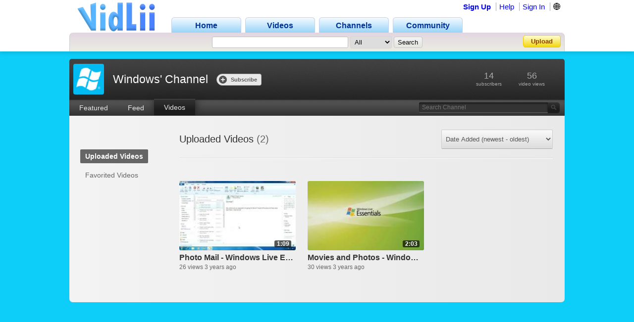

--- FILE ---
content_type: text/css
request_url: https://www.vidlii.com/css/cosmicpanda.css?7
body_size: 7940
content:
#pr_hd,
body {
    background: #fff
}

.cosmic_stats>div,
.pr_hd_bar form,
.v_resp {
    text-align: center
}

body {
    overflow-y: scroll;
    margin: 0;
    font-family: Arial, Helvetica, sans-serif;
    font-size: 16px;
    min-width: 1000px
}

select {
    border: 1px solid #d5d5d5;
    padding: 3px 4px;
    border-radius: 3px
}

.cl {
    clear: both
}

a {
    text-decoration: none;
    color: #00f
}

a:hover {
    text-decoration: underline
}

#inbox_hd {
    position: relative;
    padding-left: 27px !important
}

#inbox_hd span {
    position: relative;
    bottom: 1px
}

#inbox_hd img {
    width: 24px;
    left: 6px;
    bottom: 3px;
    position: absolute
}

a img {
    border: 0
}

#hd_vidlii {
    width: 157px;
    height: 60px;
    position: absolute;
    top: 4px;
    left: 16px
}

#sm_nav>a {
    border-left: 1px solid #aaa;
    padding: 0 0 0 6px;
    margin: 0 0 0 6px
}

#sm_nav>a:first-of-type {
    font-weight: 700;
    padding: 0;
    margin: 0;
    border: 0;
    display: inline-block;
    height: 19px
}

.wrapper {
    width: 1000px;
    margin: 0 auto;
    overflow: hidden
}

.n_head {
    -webkit-box-shadow: 0 2px 9px 0 rgba(0, 0, 0, .15);
    -moz-box-shadow: 0 2px 9px 0 rgba(0, 0, 0, .15);
    box-shadow: 0 2px 9px 0 rgba(0, 0, 0, .15);
    z-index: 10;
    position: relative
}

.bottom_wrapper {
    font-size: 14px
}

.pr_hd1 {
    border-bottom-left-radius: 8px;
    border-bottom-right-radius: 8px
}

.n_head {
    margin: 0 0 10px
}

.n_head .pr_hd_bar {
    border-radius: 8px !important
}

.pr_hd_wrapper {
    width: 1000px;
    margin: 0 auto;
    position: relative;
    padding: 34px 0 0
}

#pr_hd ul,
.n_head ul {
    padding: 0;
    margin: 0 auto;
    width: auto;
    display: table;
    position: relative;
    top: 1px
}

#pr_hd li,
.n_head li {
    color: #039;
    display: inline-block;
    text-align: center;
    font-weight: 700;
    border-top-left-radius: 6px;
    border-top-right-radius: 6px;
    padding: 6.5px 0;
    width: 139px;
    border: 1px solid #c2cfec;
    border-bottom: 0;
    background: #f4fbff;
    background: -moz-linear-gradient(top, #f4fbff 0, #96d3f7 100%);
    background: -webkit-gradient(linear, left top, left bottom, color-stop(0, #f4fbff), color-stop(100%, #96d3f7));
    background: -webkit-linear-gradient(top, #f4fbff 0, #96d3f7 100%);
    background: -o-linear-gradient(top, #f4fbff 0, #96d3f7 100%);
    background: -ms-linear-gradient(top, #f4fbff 0, #96d3f7 100%);
    background: linear-gradient(to bottom, #f4fbff 0, #96d3f7 100%);
    filter: progid:DXImageTransform.Microsoft.gradient(startColorstr='#f4fbff', endColorstr='#9edbff', GradientType=0)
}

#pr_hd li:hover,
.n_head li:hover {
    color: #003bb1;
    border: 1px solid #ced8ec;
    border-bottom: 0;
    background: -moz-linear-gradient(top, #f4fbff 0, #cedeff 100%);
    background: -webkit-gradient(linear, left top, left bottom, color-stop(0, #f4fbff), color-stop(100%, #cedeff));
    background: -webkit-linear-gradient(top, #f4fbff 0, #cedeff 100%);
    background: -o-linear-gradient(top, #f4fbff 0, #cedeff 100%);
    background: -ms-linear-gradient(top, #f4fbff 0, #cedeff 100%);
    background: linear-gradient(to bottom, #f4fbff 0, #cedeff 100%);
    filter: progid:DXImageTransform.Microsoft.gradient(startColorstr='#f4fbff', endColorstr='#cedeff', GradientType=0)
}

#pr_hd li:active,
.n_head li:active {
    color: #333;
    background: #f6f6f6;
    background: -moz-linear-gradient(top, #f6f6f6 0, #d8d8d8 100%);
    background: -webkit-gradient(linear, left top, left bottom, color-stop(0, #f6f6f6), color-stop(100%, #d8d8d8));
    background: -webkit-linear-gradient(top, #f6f6f6 0, #d8d8d8 100%);
    background: -o-linear-gradient(top, #f6f6f6 0, #d8d8d8 100%);
    background: -ms-linear-gradient(top, #f6f6f6 0, #d8d8d8 100%);
    background: linear-gradient(to bottom, #f6f6f6 0, #d8d8d8 100%);
    filter: progid:DXImageTransform.Microsoft.gradient(startColorstr='#f6f6f6', endColorstr='#d8d8d8', GradientType=0)
}

#pr_hd ul a,
.n_head ul a {
    margin: 0 8px 0 0;
    -webkit-user-drag: none;
    user-select: none;
    -webkit-user-select: none;
    -moz-user-select: none;
    -ms-user-select: none;
    user-drag: none
}

#hd_name img,
.cosmic_nav>a,
.cosmic_sub,
.yel_btn {
    -webkit-user-drag: none
}

#pr_hd ul a:last-of-type,
.n_head ul a:last-of-type {
    margin: 0
}

.vc_nav_r ul {
    margin: 0;
    padding: 0
}

.vc_nav_r li {
    border-right: 1px solid #DCDCDC;
    padding-right: 9px;
    margin-right: 5px;
    display: inline-block
}

#name_nav a,
.v_resp a:last-of-type {
    display: block
}

.vc_nav_r {
    float: right
}

.vc_nav_r li:last-of-type {
    border-right: 0;
    margin-right: 0;
    padding-right: 0
}

.pr_hd1 .pr_hd_bar {
    border-bottom-left-radius: 8px;
    border-bottom-right-radius: 8px
}

.search_bar {
    border: 1px solid #d5d5d5;
    padding: 3px 4px;
    width: 275px;
    border-radius: 3px;
    outline: 0
}

.search_bar:focus,
.search_bar:hover {
    border: 1px solid #bebebe
}

.v_resp {
    float: left;
    width: 155px
}

.search_button {
    padding: 3px 7.5px;
    border-radius: 4px;
    cursor: pointer;
    border: 1px solid #c7c7c7;
    outline: 0;
    background: #f4f4f4;
    background: -moz-linear-gradient(top, #f4f4f4 0, #e4e5de 100%);
    background: -webkit-linear-gradient(top, #f4f4f4 0, #e4e5de 100%);
    background: linear-gradient(to bottom, #f4f4f4 0, #e4e5de 100%);
    filter: progid:DXImageTransform.Microsoft.gradient(startColorstr='#f4f4f4', endColorstr='#e4e5de', GradientType=0)
}

.search_button:hover {
    border: 1px solid #b9b9b9;
    background: #f4f4f4;
    background: -moz-linear-gradient(top, #fafafa 0, #edeee7 100%);
    background: -webkit-linear-gradient(top, #fafafa 0, #edeee7 100%);
    background: linear-gradient(to bottom, #fafafa 0, #edeee7 100%);
    filter: progid:DXImageTransform.Microsoft.gradient(startColorstr='#fafafa', endColorstr='#edeee7', GradientType=0)
}

.search_button:active {
    border: 1px solid #a6a6a6;
    background: #f4f4f4;
    background: -moz-linear-gradient(top, #e4e5de 0, #f4f4f4 100%);
    background: -webkit-linear-gradient(top, #e4e5de 0, #f4f4f4 100%);
    background: linear-gradient(to bottom, #e4e5de 0, #f4f4f4 100%);
    filter: progid:DXImageTransform.Microsoft.gradient(startColorstr='#e4e5de', endColorstr='#f4f4f4', GradientType=0)
}

.search_button:disabled {
    cursor: not-allowed
}

.search_button:disabled:hover {
    background: #ddded7;
    background: -moz-linear-gradient(top, #f0f0f0 0, #ddded7 100%);
    background: -webkit-linear-gradient(top, #f0f0f0 0, #ddded7 100%);
    background: linear-gradient(to bottom, #f0f0f0 0, #ddded7 100%);
    filter: progid:DXImageTransform.Microsoft.gradient(startColorstr='#f0f0f0', endColorstr='#ddded7', GradientType=0)
}

.pr_hd_bar>.yel_btn {
    position: absolute;
    right: 7px;
    top: 5px
}

.yel_btn {
    background: #fffbc7;
    background: -moz-linear-gradient(top, #fffbc7 7%, #f2d70c 100%);
    background: -webkit-gradient(linear, left top, left bottom, color-stop(7%, #fffbc7), color-stop(100%, #f2d70c));
    background: -webkit-linear-gradient(top, #fffbc7 7%, #f2d70c 100%);
    background: -o-linear-gradient(top, #fffbc7 7%, #f2d70c 100%);
    background: -ms-linear-gradient(top, #fffbc7 7%, #f2d70c 100%);
    background: linear-gradient(to bottom, #fffbc7 7%, #f2d70c 100%);
    filter: progid:DXImageTransform.Microsoft.gradient(startColorstr='#fffbc7', endColorstr='#f2d70c', GradientType=0);
    user-select: none;
    color: #8a4100 !important;
    font-weight: 700;
    font-size: 13px;
    padding: 4px 15px;
    border: 1px solid #f4c800;
    border-radius: 5px
}

#hd_name,
.cosmic_nav>a {
    -webkit-user-select: none;
    -moz-user-select: none;
    text-decoration: none
}

.yel_btn:hover {
    background: #fff9d1;
    background: -moz-linear-gradient(top, #fff9d1 8%, #eaf25c 100%);
    background: -webkit-gradient(linear, left top, left bottom, color-stop(8%, #fff9d1), color-stop(100%, #eaf25c));
    background: -webkit-linear-gradient(top, #fff9d1 8%, #eaf25c 100%);
    background: -o-linear-gradient(top, #fff9d1 8%, #eaf25c 100%);
    background: -ms-linear-gradient(top, #fff9d1 8%, #eaf25c 100%);
    background: linear-gradient(to bottom, #fff9d1 8%, #eaf25c 100%);
    filter: progid:DXImageTransform.Microsoft.gradient(startColorstr='#fff9d1', endColorstr='#eaf25c', GradientType=0)
}

.yel_btn:active {
    border-color: #d4a900;
    background: -moz-linear-gradient(top, #eaf25c 8%, #fff9d1 100%);
    background: -webkit-gradient(linear, left top, left bottom, color-stop(8%, #eaf25c), color-stop(100%, #fff9d1));
    background: -webkit-linear-gradient(top, #eaf25c 8%, #fff9d1 100%);
    background: -o-linear-gradient(top, #eaf25c 8%, #fff9d1 100%);
    background: -ms-linear-gradient(top, #eaf25c 8%, #fff9d1 100%);
    background: linear-gradient(to bottom, #eaf25c 8%, #fff9d1 100%);
    filter: progid:DXImageTransform.Microsoft.gradient(startColorstr='#eaf25c', endColorstr='#fff9d1', GradientType=0)
}

#pr_sel li {
    color: #333 !important;
    background: #f6f6f6 !important;
    background: -moz-linear-gradient(top, #f6f6f6 0, #d8d8d8 100%) !important;
    background: -webkit-gradient(linear, left top, left bottom, color-stop(0, #f6f6f6), color-stop(100%, #d8d8d8)) !important;
    background: -webkit-linear-gradient(top, #f6f6f6 0, #d8d8d8 100%) !important;
    background: -o-linear-gradient(top, #f6f6f6 0, #d8d8d8 100%) !important;
    background: -ms-linear-gradient(top, #f6f6f6 0, #d8d8d8 100%) !important;
    background: linear-gradient(to bottom, #f6f6f6 0, #d8d8d8 100%) !important;
    filter: progid:DXImageTransform.Microsoft.gradient(startColorstr='#f6f6f6', endColorstr='#d8d8d8', GradientType=0) !important
}

#sm_nav {
    position: absolute;
    top: 5px;
    right: 8px;
    font-size: 15px
}

#name_nav a {
    font-weight: 700;
    padding: 4px 0 4px 7px;
    border-bottom: 1px solid #ccc
}

#name_nav a:hover {
    background: #f7f6fe
}

#name_nav a:first-of-type {
    border-top-left-radius: 5px;
    border-top-right-radius: 5px
}

#name_nav a:last-of-type {
    border: 0;
    border-bottom-left-radius: 5px;
    border-bottom-right-radius: 5px
}

#hd_name img {
    width: 9.5px;
    height: 6px;
    margin-left: 5px;
    position: relative;
    bottom: 2px
}

.hddn {
    display: none !important
}

#name_nav {
    z-index: 1077700;
    background: #def2fd;
    border-radius: 5px;
    width: 135px;
    position: relative;
    top: 0;
    max-height: 0;
    overflow: hidden;
    -webkit-box-shadow: 3px 4px 5px 0 rgba(0, 0, 0, .12);
    -moz-box-shadow: 3px 4px 5px 0 rgba(0, 0, 0, .12);
    box-shadow: 3px 4px 5px 0 rgba(0, 0, 0, .12);
    transition: max-height 320ms, border-color 320ms
}

.channel_banner {
    width: 740px;
    height: 111px;
    border: 3px inset #ddd;
    position: relative;
    background-size: 100% auto;
    background-position: center;
    margin: 0 0 15px !important
}

.channel_banner>a {
    display: block;
    position: absolute
}

#name_nav>div {
    border: 1px solid #ccc;
    border-radius: 5px
}

#hd_name:hover~#name_nav,
#name_nav:hover {
    max-height: 250px
}

#hd_name:hover img {
    -webkit-filter: contrast(100%) brightness(130%);
    filter: contrast(100%) brightness(130%)
}

.pr_hd_bar {
    background: #e2d7e2;
    background: -moz-linear-gradient(top, #e2d7e2 1%, #ecede1 100%);
    background: -webkit-gradient(linear, left top, left bottom, color-stop(1%, #e2d7e2), color-stop(100%, #ecede1));
    background: -webkit-linear-gradient(top, #e2d7e2 1%, #ecede1 100%);
    background: -o-linear-gradient(top, #e2d7e2 1%, #ecede1 100%);
    background: -ms-linear-gradient(top, #e2d7e2 1%, #ecede1 100%);
    background: linear-gradient(to bottom, #e2d7e2 1%, #ecede1 100%);
    filter: progid:DXImageTransform.Microsoft.gradient(startColorstr='#e2d7e2', endColorstr='#ecede1', GradientType=0);
    padding: 6.5px;
    -webkit-border-radius: 8px;
    -moz-border-radius: 8px;
    border-radius: 8px;
    z-index: 10;
    position: relative;
    border-bottom-left-radius: 0 !important;
    border-bottom-right-radius: 0 !important;
    border: .5px solid #ccc;
    border-top: 0;
    border-bottom: 0
}

.cosmic_top {
    width: 967px;
    margin: 0 auto;
    overflow: hidden;
    padding: 10px 25px 10px 8px;
    border-radius: 5px 5px 0 0;
    background: url('/img/cosmic_bg.png')
}

.cosmic_top>a:first-of-type {
    display: flex;
    float: left;
    width: 61px
}

.cosmic_top>div:first-of-type {
    font-size: 23px;
    display: inline-block;
    color: #fff;
    padding: 18px 0 0 19px
}

.cosmic_top>.cosmic_sub {
    display: inline-block;
    position: relative;
    bottom: 1px;
    border-top-left-radius: 15px;
    border-bottom-left-radius: 15px
}

.cosmic_stats {
    float: right;
    position: relative;
    top: 2px
}

.cosmic_stats>div {
    padding: 12px 15px;
    display: inline-block
}

.cosmic_stats>div>span {
    display: block;
    color: #aaa
}

.cosmic_stats>div>span:first-of-type {
    font-size: 18px
}

.cosmic_stats>div>span:last-of-type {
    font-size: 10px
}

.cosmic_nav {
    background: #444;
    -moz-box-shadow: inset 0 1px 2px #222;
    -ms-box-shadow: inset 0 1px 2px #222;
    -webkit-box-shadow: inset 0 1px 2px #222;
    box-shadow: inset 0 1px 2px #222;
    background-image: -moz-linear-gradient(bottom, #323232 0, #4f4f4f 70%);
    background-image: -ms-linear-gradient(bottom, #323232 0, #4f4f4f 70%);
    background-image: -o-linear-gradient(bottom, #323232 0, #4f4f4f 70%);
    background-image: -webkit-gradient(linear, left bottom, left center, color-stop(0, #323232), color-stop(70%, #4f4f4f));
    background-image: -webkit-linear-gradient(bottom, #323232 0, #4f4f4f 70%);
    background-image: linear-gradient(to center, #323232 0, #4f4f4f 70%);
    filter: progid:DXImageTransform.Microsoft.Gradient(startColorStr=#4f4f4f, endColorStr=#323232);
    width: 1000px;
    margin: 0 auto;
    position: relative
}

.cosmic_nav>a {
    padding: 8px 20px;
    color: #eaeaea;
    font-size: 14px;
    cursor: pointer;
    border: 0;
    outline: 0;
    display: inline-block;
    -ms-user-select: none;
    user-select: none
}

.cosmic_nav>#selectedNav {
    background: #252525 !important;
    border-top: 1px solid #484848 !important;
    position: relative !important;
    top: -1px !important;
    -moz-box-shadow: 1px 0 15px #232323 !important;
    -ms-box-shadow: 1px 0 15px #232323 !important;
    -webkit-box-shadow: 1px 0 15px #232323 !important;
    box-shadow: 1px 0 15px #232323 !important;
    background-image: -moz-linear-gradient(top, #323232 0, #1c1c1c 70%) !important;
    background-image: -ms-linear-gradient(top, #323232 0, #1c1c1c 70%) !important;
    background-image: -o-linear-gradient(top, #323232 0, #1c1c1c 70%) !important;
    background-image: -webkit-gradient(linear, left top, left center, color-stop(0, #323232), color-stop(70%, #1c1c1c)) !important;
    background-image: -webkit-linear-gradient(top, #323232 0, #1c1c1c 70%) !important;
    background-image: linear-gradient(to center, #323232 0, #1c1c1c 70%) !important;
    filter: progid:DXImageTransform.Microsoft.Gradient(startColorStr=#323232, endColorStr=#1c1c1c) !important
}

.cosmic_nav>a:hover {
    background: #444;
    background-image: -moz-linear-gradient(center bottom, #3a3a3a 0, #555 70%);
    background-image: -webkit-gradient(linear, left bottom, left top, color-stop(0, #3a3a3a), color-stop(.7, #555));
    filter: progid:DXImageTransform.Microsoft.Gradient(startColorStr=#555555, endColorStr=#3a3a3a);
    -moz-box-shadow: 0 1px 2px #222;
    -webkit-box-shadow: 0 1px 2px #222;
    box-shadow: 0 1px 2px #222
}

.cosmic_nav>a:active,
.cosmic_nav>a:focus {
    background: #333;
    text-shadow: 0 -1px 1px #000;
    color: #ccc;
    -moz-box-shadow: 0 2px 5px #151515;
    -ms-box-shadow: 0 2px 5px #151515;
    -webkit-box-shadow: 0 2px 5px #151515;
    box-shadow: 0 2px 5px #151515
}

.cosmic_search {
    padding: 5px 10px;
    position: absolute;
    top: 1px;
    right: 0
}

.cosmic_search>input[type=search] {
    height: 15px;
    background: #333;
    width: 260px;
    border: 0;
    border-bottom: 1px solid #626262;
    padding: 10px 0 10px 6px;
    outline: 0;
    color: #fff;
    float: left;
    -moz-box-shadow: inset 0 2px 3px #151515;
    -ms-box-shadow: inset 0 2px 3px #151515;
    -webkit-box-shadow: inset 0 2px 3px #151515;
    box-shadow: inset 0 2px 3px #151515;
    -moz-border-radius: 3px 0 0 3px;
    -webkit-border-radius: 3px 0 0 3px;
    border-radius: 3px 0 0 3px;
    font-size: 12px
}

.cosmic_search button {
    cursor: pointer;
    width: 24px;
    height: 20.5px;
    float: left;
    -moz-box-shadow: 0 1px 1px #222;
    -ms-box-shadow: 0 1px 1px #222;
    -webkit-box-shadow: 0 1px 1px #222;
    box-shadow: 0 1px 1px #222;
    -moz-border-radius: 0 5px 5px 0;
    -webkit-border-radius: 0 5px 5px 0;
    border-radius: 0 5px 5px 0;
    margin: 0;
    padding: 0;
    border: 0;
    background-image: -moz-linear-gradient(top, #323232 0, #1c1c1c 70%);
    background-image: -ms-linear-gradient(top, #323232 0, #1c1c1c 70%);
    background-image: -o-linear-gradient(top, #323232 0, #1c1c1c 70%);
    background-image: -webkit-gradient(linear, left top, left center, color-stop(0, #323232), color-stop(70%, #1c1c1c));
    background-image: -webkit-linear-gradient(top, #323232 0, #1c1c1c 70%);
    background-image: linear-gradient(to center, #323232 0, #1c1c1c 70%);
    filter: progid:DXImageTransform.Microsoft.Gradient(startColorStr=#323232, endColorStr=#1c1c1c);
    outline: 0
}

.cosmic_search button>b {
    text-indent: -999px;
    display: block;
    overflow: hidden;
    margin: auto;
    opacity: .7;
    background: url('/img/cosmic_search.png') no-repeat;
    background-size: contain;
    width: 12px;
    height: 12px
}

.cosmic_search button:hover {
    background-image: -moz-linear-gradient(top, #3d3d3d 0, #282828 70%);
    background-image: -ms-linear-gradient(top, #3d3d3d 0, #282828 70%);
    background-image: -o-linear-gradient(top, #3d3d3d 0, #282828 70%);
    background-image: -webkit-gradient(linear, left top, left center, color-stop(0, #3d3d3d), color-stop(70%, #282828));
    background-image: -webkit-linear-gradient(top, #3d3d3d 0, #282828 70%);
    background-image: linear-gradient(to center, #3d3d3d 0, #282828 70%)
}

.avt2 {
    border: 0 !important
}

.cosmic_sub {
    text-shadow: 0 1px 0 #fff;
    border: 1px solid #aaa;
    border-radius: 5px;
    margin-left: 13px;
    vertical-align: bottom;
    -webkit-box-shadow: inset 0 0 1px #fff;
    box-shadow: inset 0 0 1px #fff;
    padding: 5px 8px 5px 28px;
    font-size: 11px;
    font-weight: 700;
    white-space: nowrap;
    word-wrap: normal;
    outline: 0;
    color: #555;
    background: #e8e8e8;
    -moz-user-select: none;
    -ms-user-select: none;
    -webkit-user-select: none;
    user-select: none;
    cursor: pointer
}

#sub-icon {
    height: 17px;
    width: 16px;
    display: inline;
    background-image: url('/img/buttons22.png');
    position: absolute;
    margin-top: -3px;
    margin-left: -24px;
    z-index: 9
}

.cosmic_sub:hover #sub-icon {
    background-position: -16px
}

.cosmic_subbed #sub-icon {
    background-position: -32px
}

.cosmic_subbed:hover #sub-icon {
    background-position: -48px
}

.cosmic_subbed {
    background-color: #68a959;
    border: 1px solid #68a959;
    color: #fff;
    text-shadow: none !important
}

.cosmic_comment {
    overflow: hidden;
    margin-bottom: 15px;
    position: relative
}

.cosmic_comment>div:first-of-type {
    overflow: hidden;
    color: #333;
    position: relative;
    padding-bottom: 10px
}

#cosmic_textarea {
    width: 99.3%;
    display: block;
    border-radius: 5px;
    border: 1px solid #ddd;
    outline: 0;
    margin: 13px 0 5px
}

.cosmic_recent .th_t {
    bottom: 9px !important;
    right: 5px !important;
    top: unset !important
}

#cosmic_textarea:hover {
    border: 1px solid #ccc
}

#cosmic_textarea:focus {
    border: 1px solid #bbb
}

.cosmic_comment>.cosmic_delete {
    display: none;
    position: absolute;
    top: 8px;
    right: 0;
    color: #666;
    font-size: 13px
}

.cosmic_recent>div {
    margin: 0;
    position: relative;
    border-bottom: 1px solid #ccc;
    border-top: 1px solid transparent;
    padding: 12px 28px
}

.cosmic_recent>div:hover {
    background: #f6f6f6;
    border-top-color: #ebebeb;
    border-bottom-color: #ebebeb
}

.cosmic_edit {
    width: 1000px;
    margin: 0 auto 16px;
    background: #f7f7ff;
    background: -moz-linear-gradient(top, #f7f7ff 0, #eaeaea 100%);
    background: -webkit-linear-gradient(top, #f7f7ff 0, #eaeaea 100%);
    background: linear-gradient(to bottom, #f7f7ff 0, #eaeaea 100%);
    filter: progid:DXImageTransform.Microsoft.gradient(startColorstr='#f7f7ff', endColorstr='#eaeaea', GradientType=0);
    border-radius: 3px;
    border: 1px solid #bcbcbc
}

.cosmic_bg_change {
    background: #636163;
    background: -moz-linear-gradient(top, #636163 0, #373537 100%);
    background: -webkit-linear-gradient(top, #636163 0, #373537 100%);
    background: linear-gradient(to bottom, #636163 0, #373537 100%);
    filter: progid:DXImageTransform.Microsoft.gradient(startColorstr='#636163', endColorstr='#373537', GradientType=0);
    border-radius: 6px;
    padding: 8px;
    width: 126px;
    position: relative;
    top: 31px
}

#cm_usn {
    display: none
}

.cosmic_recent>div>div {
    padding: 15px 0;
    overflow: hidden;
    border-bottom: 1px solid #ebebeb
}

#cosmic_channel_comments {
    margin-top: 30px
}

.cosmic_recent>div span {
    display: block;
    position: absolute;
    right: 30px;
    top: 31px;
    color: #999;
    line-height: 15px;
    font-size: 10px
}

.cosmic_recent>div>div>div:first-of-type {
    float: left;
    width: 110px;
    text-align: right
}

.cosmic_recent>div>div>div:last-of-type {
    float: left;
    margin-left: 17px;
    font-size: 12px;
    color: #555;
    width: 312px
}

.cosmic_recent>div>div>div:last-of-type>div:first-of-type>a {
    font-size: 15px;
    font-weight: 700;
    color: #555
}

.cosmic_recent>div>div>div:last-of-type>div:last-of-type>div:last-of-type {
    margin-top: 7px
}

.cosmic_recent>div>div>div:last-of-type>div:last-of-type>div:last-of-type>div:first-of-type {
    display: inline-block;
    vertical-align: middle
}

.cosmic_recent>div>div>div:last-of-type>div:last-of-type>div:last-of-type>a {
    font-weight: 700;
    color: #333
}

.cosmic_comment:hover .cosmic_delete {
    display: block
}

.cosmic_comment>div:last-of-type {
    background: #fff;
    -moz-box-shadow: 0 1px 2px #ccc;
    -ms-box-shadow: 0 1px 2px #ccc;
    -webkit-box-shadow: 0 1px 2px #ccc;
    box-shadow: 0 1px 2px #ccc;
    display: block;
    padding: 6px;
    color: #333;
    font-size: 11px;
    -moz-border-radius: 3px;
    -webkit-border-radius: 3px;
    border-radius: 3px;
    -moz-transition: background-color .18s;
    -ms-transition: background-color .18s;
    -o-transition: background-color .18s;
    -webkit-transition: background-color .18s;
    transition: background-color .18s
}

.wrapper a {
    color: #333
}

.cosmic_comment>div:last-of-type>div {
    margin: 20px;
    font-size: 12px;
    color: #666;
    line-height: 16px
}

.cosmic_comment>div:last-of-type:hover {
    -moz-box-shadow: 0 1px 3px rgba(0, 0, 0, .5), inset 0 -1px 0 #fff;
    -ms-box-shadow: 0 1px 3px rgba(0, 0, 0, .5), inset 0 -1px 0 #fff;
    -webkit-box-shadow: 0 1px 3px rgba(0, 0, 0, .5), inset 0 -1px 0 #fff;
    box-shadow: 0 1px 3px rgba(0, 0, 0, .5), inset 0 -1px 0 #fff;
    background-image: -moz-linear-gradient(top, #fff 0, #f0f0f0 100%);
    background-image: -ms-linear-gradient(top, #fff 0, #f0f0f0 100%);
    background-image: -o-linear-gradient(top, #fff 0, #f0f0f0 100%);
    background-image: -webkit-gradient(linear, left top, left bottom, color-stop(0, #fff), color-stop(100%, #f0f0f0));
    background-image: -webkit-linear-gradient(top, #fff 0, #f0f0f0 100%);
    background-image: linear-gradient(to bottom, #fff 0, #f0f0f0 100%)
}

.cosmic_comment>div:first-of-type>div:first-of-type {
    display: inline-block;
    vertical-align: middle
}

.cosmic_comment>div:first-of-type>div:last-of-type {
    padding: 0 5px;
    display: inline;
    font-size: 15px;
    vertical-align: middle;
    position: relative;
    bottom: 1px
}

.cosmic_comment>div:first-of-type>div:last-of-type>span {
    color: #999;
    font-size: 11px;
    vertical-align: middle;
    position: relative;
    bottom: .5px;
    left: 6px
}

#gbg {
    position: relative;
    padding-top: 15px;
    padding-bottom: 15px;
    min-height: 100vh
}

.cosmic_feed_selector {
    margin: 5px 0 0;
    padding-bottom: 14px;
    border-bottom: 1px solid #fff;
    position: relative
}

.cosmic_feed_selector>a {
    display: inline-block;
    margin-right: 5px;
    padding: 6px;
    color: #666;
    cursor: pointer;
    -moz-border-radius: 2px;
    -webkit-border-radius: 2px;
    border-radius: 2px;
    font-size: 13px
}

.cosmic_feed_selector>a.selected {
    background-color: #999;
    color: #eee
}

.cosmic_sub:hover {
    background-color: #68a959;
    border: 1px solid #68a959;
    color: #fff;
    text-shadow: none !important
}

.vlPlayer .vlControls {
    border-radius: 0 !important
}

.cosmic_featured_playlists>a,
.cosmic_featured_video_info {
    -moz-border-radius: 3px;
    -moz-transition: background-color .18s;
    -ms-transition: background-color .18s
}

.wrapper {
    border-bottom-right-radius: 7px;
    border-bottom-left-radius: 7px;
    padding-bottom: 30px;
    position: relative;
    z-index: 100
}

.cosmic_featured_playlists {
    margin-top: 23px;
    position: relative
}

.cosmic_featured_playlists h3 {
    font-size: 14px;
    margin: 8px 0;
    padding: 0;
    color: #000;
    font-weight: 400
}

.cosmic_featured_playlists>a {
    display: block;
    margin-bottom: 12px;
    background: #fff;
    -moz-box-shadow: 0 1px 2px #ccc;
    -ms-box-shadow: 0 1px 2px #ccc;
    -webkit-box-shadow: 0 1px 2px #ccc;
    box-shadow: 0 1px 2px #ccc;
    padding: 6px;
    color: #666;
    font-size: 11px;
    -webkit-border-radius: 3px;
    border-radius: 3px;
    -o-transition: background-color .18s;
    -webkit-transition: background-color .18s;
    transition: background-color .18s;
    text-decoration: none
}

.cosmic_big_video:hover,
.cosmic_featured_playlists>a:hover {
    -moz-box-shadow: 0 1px 3px rgba(0, 0, 0, .5), inset 0 -1px 0 #fff;
    -ms-box-shadow: 0 1px 3px rgba(0, 0, 0, .5), inset 0 -1px 0 #fff
}

.cosmic_featured_playlists>a>div:first-of-type {
    height: 50px;
    vertical-align: bottom;
    width: 100%;
    display: inline-block;
    background: #ccc;
    margin-bottom: 5px;
    position: relative
}

.cosmic_featured_playlists>a>div:first-of-type>img {
    width: 25%;
    position: relative;
    vertical-align: bottom;
    height: 50px;
    overflow: hidden;
    display: inline-block
}

.cosmic_featured_playlists>a>div:first-of-type>div {
    position: absolute;
    background-color: rgba(0, 0, 0, .74);
    color: #fff;
    top: 6px;
    right: 6px;
    border-radius: 3px;
    padding: 2px 5px;
    font-size: 13px
}

.cosmic_d,
.cosmic_l {
    -moz-box-sizing: border-box;
    -ms-box-sizing: border-box;
    -webkit-box-sizing: border-box;
    padding-bottom: 1500em;
    margin-bottom: -1500em;
    float: left
}

.cosmic_featured_playlists>a>div:last-of-type>div:first-of-type {
    font-size: 13px;
    font-weight: 700;
    color: #333
}

.cosmic_featured_playlists>a:hover {
    -webkit-box-shadow: 0 1px 3px rgba(0, 0, 0, .5), inset 0 -1px 0 #fff;
    box-shadow: 0 1px 3px rgba(0, 0, 0, .5), inset 0 -1px 0 #fff;
    background-image: -moz-linear-gradient(top, #fff 0, #f0f0f0 100%);
    background-image: -ms-linear-gradient(top, #fff 0, #f0f0f0 100%);
    background-image: -o-linear-gradient(top, #fff 0, #f0f0f0 100%);
    background-image: -webkit-gradient(linear, left top, left bottom, color-stop(0, #fff), color-stop(100%, #f0f0f0));
    background-image: -webkit-linear-gradient(top, #fff 0, #f0f0f0 100%);
    background-image: linear-gradient(to bottom, #fff 0, #f0f0f0 100%)
}

.cosmic_l {
    background: #e6e6e6;
    z-index: 100;
    border-right: 1px solid #e6e6e6;
    width: 669px
}

.cosmic_d {
    background: #d3d3d3;
    background: -moz-linear-gradient(left, #d3d3d3 0, #ddd 5%, #e0e0e0 8%, #e6e6e6 100%);
    background: -webkit-linear-gradient(left, #d3d3d3 0, #ddd 5%, #e0e0e0 8%, #e6e6e6 100%);
    background: linear-gradient(to right, #d3d3d3 0, #ddd 5%, #e0e0e0 8%, #e6e6e6 100%);
    filter: progid:DXImageTransform.Microsoft.gradient(startColorstr='#d3d3d3', endColorstr='#e6e6e6', GradientType=1);
    width: 331px
}

.cosmic_featured_channels>a,
.cosmic_featured_video_info {
    background: #fff;
    display: block;
    -webkit-border-radius: 3px;
    -o-transition: background-color .18s;
    -webkit-transition: background-color .18s
}

.cosmic_l>div:first-of-type {
    padding: 8px
}

.cosmic_featured_video_info {
    padding: 15px 10px 15px 15px;
    -moz-box-shadow: 0 1px 2px #ccc;
    -ms-box-shadow: 0 1px 2px #ccc;
    -webkit-box-shadow: 0 1px 2px #ccc;
    box-shadow: 0 1px 2px #ccc;
    color: #666;
    font-size: 11px;
    border-radius: 0 0 3px 3px;
    transition: background-color .18s;
    position: relative;
    bottom: .5px;
    z-index: 10
}

.cosmic_big_video,
.cosmic_featured_channels>a {
    -moz-border-radius: 3px;
    -ms-transition: background-color .18s
}

.cosmic_featured_video_info:hover {
    box-shadow: #e0e0e0 0 1px 3px, #fff 0 -1px 0 inset;
    background-image: linear-gradient(#fff 0, #f0f0f0 100%)
}

.cosmic_featured_video_info>a:first-of-type {
    color: #333;
    font-weight: 700;
    font-size: 14px;
    margin-bottom: 7px;
    display: block
}

.cosmic_d>div:first-of-type {
    padding: 0 25px;
    margin: 23px 0 14px 1px
}

.cosmic_about {
    color: grey;
    font-size: 12px;
    border-bottom: 1px solid #fff;
    padding-bottom: 15px
}

.cosmic_about h3 {
    padding: 0;
    color: #000;
    font-weight: 400;
    font-size: 14px;
    margin: 8px 0
}

.cosmic_more_about {
    color: grey;
    font-size: 12px
}

.cosmic_profile {
    overflow: hidden;
    margin-top: 13px
}

.cosmic_profile>div:first-of-type {
    float: left;
    color: #000
}

.cosmic_profile>div:last-of-type {
    float: right
}

.cosmic_featured_channels>a {
    -moz-box-shadow: 0 1px 2px #ccc;
    -ms-box-shadow: 0 1px 2px #ccc;
    -webkit-box-shadow: 0 1px 2px #ccc;
    box-shadow: 0 1px 2px #ccc;
    padding: 6px;
    color: #666;
    font-size: 11px;
    margin-bottom: 7px;
    border-radius: 3px;
    -moz-transition: background-color .18s;
    transition: background-color .18s;
    cursor: pointer;
    overflow: hidden
}

.cosmic_big_video,
.cosmic_playlists_list>a {
    -moz-transition: background-color .18s;
    -o-transition: background-color .18s;
    -webkit-transition: background-color .18s;
    overflow: hidden
}

.cosmic_featured_channels .avt2 {
    display: inherit
}

.cosmic_featured_channels {
    margin-top: 23px;
    position: relative
}

.cosmic_featured_channels>a:hover {
    box-shadow: #e0e0e0 0 1px 3px, #fff 0 -1px 0 inset;
    background-image: linear-gradient(#fff 0, #f0f0f0 100%)
}

.cosmic_featured_channels>h3 {
    font-size: 14px;
    margin: 8px 0;
    padding: 0;
    color: #000;
    font-weight: 400
}

.cosmic_featured_channels>a>div {
    float: left
}

.cosmic_featured_channels>a>div:last-of-type {
    margin-left: 10px;
    line-height: 21px;
    position: relative;
    top: 2px
}

.cosmic_featured_channels>a>div:last-of-type>div:last-of-type {
    color: #666
}

.cosmic_featured_channels>a>div:last-of-type>div:first-of-type {
    font-weight: 700;
    color: #333;
    font-size: 14px
}

.featured_views {
    color: #999;
    position: absolute;
    top: 22px;
    right: 18px
}

.featured_views>span:first-of-type {
    font-size: 18px
}

.featured_views>span:last-of-type {
    font-size: 13px
}

.cosmic_featured_videos {
    overflow: hidden
}

.cosmic_featured_videos>div:first-of-type {
    margin: 22px 0 12px;
    padding: 0 0 20px;
    border-bottom: 1px solid #fff
}

.cosmic_featured_videos>div:first-of-type>div {
    font-size: 18px;
    margin-right: 8px;
    display: inline
}

.cosmic_featured_videos>div:first-of-type>span {
    display: inline;
    margin-left: 8px;
    color: #999;
    font-size: 14px
}

.cosmic_big_video {
    margin-bottom: 20px;
    background: #fff;
    -moz-box-shadow: 0 1px 2px #ccc;
    -ms-box-shadow: 0 1px 2px #ccc;
    -webkit-box-shadow: 0 1px 2px #ccc;
    box-shadow: 0 1px 2px #ccc;
    display: block;
    font-size: 11px;
    -webkit-border-radius: 3px;
    border-radius: 3px;
    transition: background-color .18s;
    color: #666
}

.cosmic_big_video>a {
    text-decoration: none
}

.vid_th {
    padding: 0 !important;
    border: 0 !important
}

.cosmic_big_video .vid_th {
    vertical-align: middle;
    display: inline-block
}

.th_t {
    bottom: unset !important;
    top: 132px !important;
    right: 9px !important
}

.cosmic_big_video_info {
    vertical-align: middle;
    display: inline-block;
    overflow: hidden;
    width: 300px;
    padding: 35px 0 35px 23px
}

.cosmic_big_video_info>div:first-of-type {
    float: left;
    font-weight: 400;
    margin: 5px 0 4px;
    line-height: 18px;
    height: 18px;
    white-space: nowrap;
    overflow: hidden;
    text-overflow: ellipsis;
    word-wrap: normal;
    color: #333;
    font-size: 18px;
    width: 291px
}

.cosmic_big_video:hover {
    -webkit-box-shadow: 0 1px 3px rgba(0, 0, 0, .5), inset 0 -1px 0 #fff;
    box-shadow: 0 1px 3px rgba(0, 0, 0, .5), inset 0 -1px 0 #fff;
    background-image: -moz-linear-gradient(top, #fff 0, #f0f0f0 100%);
    background-image: -ms-linear-gradient(top, #fff 0, #f0f0f0 100%);
    background-image: -o-linear-gradient(top, #fff 0, #f0f0f0 100%);
    background-image: -webkit-gradient(linear, left top, left bottom, color-stop(0, #fff), color-stop(100%, #f0f0f0));
    background-image: -webkit-linear-gradient(top, #fff 0, #f0f0f0 100%);
    background-image: linear-gradient(to bottom, #fff 0, #f0f0f0 100%)
}

.cosmic_button,
.cosmic_pagination>a,
.cosmic_pagination>span {
    text-shadow: 0 1px 0 #fff;
    -moz-box-shadow: inset 0 0 1px #fff;
    word-wrap: normal;
    vertical-align: middle;
    font-size: 11px;
    white-space: nowrap;
    cursor: pointer;
    outline: 0;
    font-weight: 700
}

.cosmic_big_small_stats {
    margin-bottom: 10px
}

.cosmic_big_small_stats span {
    margin-right: 15px;
    color: #999
}

.big_video_description {
    color: #999;
    max-height: 27px;
    overflow: hidden
}

.cosmic_singleplane {
    background: #f3f3f3;
    background: -moz-linear-gradient(left, #f3f3f3 0, #e9e9e9 100%);
    background: -webkit-linear-gradient(left, #f3f3f3 0, #e9e9e9 100%);
    background: linear-gradient(to right, #f3f3f3 0, #e9e9e9 100%);
    filter: progid:DXImageTransform.Microsoft.gradient(startColorstr='#f3f3f3', endColorstr='#e9e9e9', GradientType=1)
}

.cosmic_button {
    text-align: center;
    color: #555;
    border-color: #ccc #ccc #aaa;
    background-color: #e0e0e0;
    -ms-box-shadow: inset 0 0 1px #fff;
    -webkit-box-shadow: inset 0 0 1px #fff;
    box-shadow: inset 0 0 1px #fff;
    filter: progid:DXImageTransform.Microsoft.Gradient(GradientType=0, StartColorStr=#fffafafa, EndColorStr=#ffdcdcdc);
    background-image: -moz-linear-gradient(top, #fafafa 0, #dcdcdc 100%);
    background-image: -ms-linear-gradient(top, #fafafa 0, #dcdcdc 100%);
    background-image: -o-linear-gradient(top, #fafafa 0, #dcdcdc 100%);
    background-image: -webkit-gradient(linear, left top, left bottom, color-stop(0, #fafafa), color-stop(100%, #dcdcdc));
    background-image: -webkit-linear-gradient(top, #fafafa 0, #dcdcdc 100%);
    background-image: linear-gradient(to bottom, #fafafa 0, #dcdcdc 100%);
    height: 2.95em;
    padding: 0 .91em;
    border-width: 1px;
    border-style: solid;
    -moz-border-radius: 2px;
    -webkit-border-radius: 2px;
    border-radius: 2px
}

.cosmic_button:hover {
    border-color: #aaa #aaa #999;
    -moz-box-shadow: 0 1px 2px rgba(0, 0, 0, .25), inset 0 0 3px #fff;
    -ms-box-shadow: 0 1px 2px rgba(0, 0, 0, .25), inset 0 0 3px #fff;
    -webkit-box-shadow: 0 1px 2px rgba(0, 0, 0, .25), inset 0 0 3px #fff;
    box-shadow: 0 1px 2px rgba(0, 0, 0, .25), inset 0 0 3px #fff;
    filter: progid:DXImageTransform.Microsoft.Gradient(GradientType=0, StartColorStr=#fff0f0f0, EndColorStr=#ffe6e6e6);
    background-image: -moz-linear-gradient(top, #f0f0f0 0, #e6e6e6 100%);
    background-image: -ms-linear-gradient(top, #f0f0f0 0, #e6e6e6 100%);
    background-image: -o-linear-gradient(top, #f0f0f0 0, #e6e6e6 100%);
    background-image: -webkit-gradient(linear, left top, left bottom, color-stop(0, #f0f0f0), color-stop(100%, #e6e6e6));
    background-image: -webkit-linear-gradient(top, #f0f0f0 0, #e6e6e6 100%);
    background-image: linear-gradient(to bottom, #f0f0f0 0, #e6e6e6 100%);
    color: #555
}

.cosmic_button:focus {
    outline: 0;
    border-color: #4496e7;
    -moz-box-shadow: 0 0 5px #4496e7, inset 0 0 10px #fff;
    -ms-box-shadow: 0 0 5px #4496e7, inset 0 0 10px #fff;
    -webkit-box-shadow: 0 0 5px #4496e7, inset 0 0 10px #fff;
    box-shadow: 0 0 5px #4496e7, inset 0 0 10px #fff
}

.cosmic_button:active {
    border-color: #888 #aaa #ccc;
    -moz-box-shadow: inset 0 1px 5px rgba(0, 0, 0, .25), 0 1px 0 #fff;
    -ms-box-shadow: inset 0 1px 5px rgba(0, 0, 0, .25), 0 1px 0 #fff;
    -webkit-box-shadow: inset 0 1px 5px rgba(0, 0, 0, .25), 0 1px 0 #fff;
    box-shadow: inset 0 1px 5px rgba(0, 0, 0, .25), 0 1px 0 #fff;
    filter: progid:DXImageTransform.Microsoft.Gradient(GradientType=0, StartColorStr=#ffc8c8c8, EndColorStr=#ffe6e6e6);
    background-image: -moz-linear-gradient(top, #c8c8c8 0, #e6e6e6 100%);
    background-image: -ms-linear-gradient(top, #c8c8c8 0, #e6e6e6 100%);
    background-image: -o-linear-gradient(top, #c8c8c8 0, #e6e6e6 100%);
    background-image: -webkit-gradient(linear, left top, left bottom, color-stop(0, #c8c8c8), color-stop(100%, #e6e6e6));
    background-image: -webkit-linear-gradient(top, #c8c8c8 0, #e6e6e6 100%);
    background-image: linear-gradient(to bottom, #c8c8c8 0, #e6e6e6 100%)
}

.cosmic_videos {
    padding: 28px 22px 0 !important;
    overflow: hidden
}

.cosmic_videos>div:first-of-type {
    float: left;
    margin-top: 40px;
    width: 200px
}

.cosmic_videos>div:first-of-type>a {
    text-decoration: none;
    color: #666;
    display: inline-block;
    -moz-border-radius: 2px;
    -webkit-border-radius: 2px;
    border-radius: 2px;
    padding: 6px 10px;
    font-size: 14px;
    margin-bottom: 10px
}

.cosmic_videos>div:first-of-type>a.cselected {
    font-weight: 700;
    color: #fff;
    background: #666;
    border-radius: 2px;
    padding: 6px 10px;
    margin-bottom: 10px;
    display: inline-block;
    text-decoration: none
}

.cosmic_videos>div:last-of-type {
    float: left;
    width: 754px
}

.cosmic_video_header {
    margin: 0 0 8px;
    padding-top: 8px;
    font-size: 20px;
    color: #333
}

.cosmic_playlists_list,
.cosmic_videos_list {
    margin-top: 45px
}

.cosmic_video_header span {
    color: #666
}

.cosmic_seperator {
    border-top: 1px solid #ddd;
    border-bottom: 1px solid #fff;
    width: 100%
}

.cosmic_videos_list>div {
    width: 235px;
    margin: 0 24px 15px 0;
    float: left;
    height: 200px
}

.cosmic_singleplane .th_t {
    top: 120px !important
}

.cosmic_videos_list>div:nth-child(3n) {
    margin: 0
}

.cosmic_videos_list>div>div:last-of-type {
    color: #666;
    font-size: 12px;
    margin-top: 3px
}

.cosmic_videos_list>div>span {
    color: #999
}

.ctitle {
    margin-top: 2px;
    margin-bottom: 1px;
    display: block;
    color: #333;
    font-weight: 700;
    overflow: hidden;
    white-space: nowrap;
    word-wrap: normal;
    -o-text-overflow: ellipsis;
    text-overflow: ellipsis
}

.ctitle:hover {
    color: #1c62b9
}

.cosmic_pagination>a,
.cosmic_pagination>span {
    color: #555;
    display: inline-block;
    line-height: 2.8em;
    text-decoration: none;
    border: 1px solid #ccc;
    background-color: #e0e0e0;
    -ms-box-shadow: inset 0 0 1px #fff;
    -webkit-box-shadow: inset 0 0 1px #fff;
    box-shadow: inset 0 0 1px #fff;
    filter: progid:DXImageTransform.Microsoft.Gradient(GradientType=0, StartColorStr=#fffafafa, EndColorStr=#ffdcdcdc);
    background-image: -moz-linear-gradient(top, #fafafa 0, #dcdcdc 100%);
    background-image: -ms-linear-gradient(top, #fafafa 0, #dcdcdc 100%);
    background-image: -o-linear-gradient(top, #fafafa 0, #dcdcdc 100%);
    background-image: -webkit-gradient(linear, left top, left bottom, color-stop(0, #fafafa), color-stop(100%, #dcdcdc));
    background-image: -webkit-linear-gradient(top, #fafafa 0, #dcdcdc 100%);
    background-image: linear-gradient(to bottom, #fafafa 0, #dcdcdc 100%);
    height: 2.95em;
    padding: 0 .91em;
    -moz-border-radius: 2px;
    -webkit-border-radius: 2px;
    border-radius: 2px;
    margin-right: 3px
}

.cosmic_pagination>a:hover {
    border-color: #aaa #aaa #999;
    -moz-box-shadow: 0 1px 2px rgba(0, 0, 0, .25), inset 0 0 3px #fff;
    -ms-box-shadow: 0 1px 2px rgba(0, 0, 0, .25), inset 0 0 3px #fff;
    -webkit-box-shadow: 0 1px 2px rgba(0, 0, 0, .25), inset 0 0 3px #fff;
    box-shadow: 0 1px 2px rgba(0, 0, 0, .25), inset 0 0 3px #fff;
    filter: progid:DXImageTransform.Microsoft.Gradient(GradientType=0, StartColorStr=#fff0f0f0, EndColorStr=#ffe6e6e6);
    background-image: -moz-linear-gradient(top, #f0f0f0 0, #e6e6e6 100%);
    background-image: -ms-linear-gradient(top, #f0f0f0 0, #e6e6e6 100%);
    background-image: -o-linear-gradient(top, #f0f0f0 0, #e6e6e6 100%);
    background-image: -webkit-gradient(linear, left top, left bottom, color-stop(0, #f0f0f0), color-stop(100%, #e6e6e6));
    background-image: -webkit-linear-gradient(top, #f0f0f0 0, #e6e6e6 100%);
    background-image: linear-gradient(to bottom, #f0f0f0 0, #e6e6e6 100%)
}

.cosmic_pagination>a:active,
.cosmic_pagination>span {
    border-color: #888 #aaa #ccc;
    -moz-box-shadow: inset 0 1px 5px rgba(0, 0, 0, .25), 0 1px 0 #fff;
    -ms-box-shadow: inset 0 1px 5px rgba(0, 0, 0, .25), 0 1px 0 #fff;
    -webkit-box-shadow: inset 0 1px 5px rgba(0, 0, 0, .25), 0 1px 0 #fff;
    box-shadow: inset 0 1px 5px rgba(0, 0, 0, .25), 0 1px 0 #fff;
    filter: progid:DXImageTransform.Microsoft.Gradient(GradientType=0, StartColorStr=#ffc8c8c8, EndColorStr=#ffe6e6e6);
    background-image: -moz-linear-gradient(top, #c8c8c8 0, #e6e6e6 100%);
    background-image: -ms-linear-gradient(top, #c8c8c8 0, #e6e6e6 100%);
    background-image: -o-linear-gradient(top, #c8c8c8 0, #e6e6e6 100%);
    background-image: -webkit-gradient(linear, left top, left bottom, color-stop(0, #c8c8c8), color-stop(100%, #e6e6e6));
    background-image: -webkit-linear-gradient(top, #c8c8c8 0, #e6e6e6 100%);
    background-image: linear-gradient(to bottom, #c8c8c8 0, #e6e6e6 100%)
}

.cosmic_playlists_list>a {
    display: block;
    margin-bottom: 12px;
    background: #fff;
    -moz-box-shadow: 0 1px 2px #ccc;
    -ms-box-shadow: 0 1px 2px #ccc;
    -webkit-box-shadow: 0 1px 2px #ccc;
    box-shadow: 0 1px 2px #ccc;
    padding: 6px;
    color: #666;
    font-size: 11px;
    -moz-border-radius: 3px;
    -webkit-border-radius: 3px;
    border-radius: 3px;
    -ms-transition: background-color .18s;
    transition: background-color .18s;
    text-decoration: none
}

.cosmic_playlists_list>a:hover {
    -moz-box-shadow: 0 1px 3px rgba(0, 0, 0, .5), inset 0 -1px 0 #fff;
    -ms-box-shadow: 0 1px 3px rgba(0, 0, 0, .5), inset 0 -1px 0 #fff;
    -webkit-box-shadow: 0 1px 3px rgba(0, 0, 0, .5), inset 0 -1px 0 #fff;
    box-shadow: 0 1px 3px rgba(0, 0, 0, .5), inset 0 -1px 0 #fff;
    background-image: -moz-linear-gradient(top, #fff 0, #f0f0f0 100%);
    background-image: -ms-linear-gradient(top, #fff 0, #f0f0f0 100%);
    background-image: -o-linear-gradient(top, #fff 0, #f0f0f0 100%);
    background-image: -webkit-gradient(linear, left top, left bottom, color-stop(0, #fff), color-stop(100%, #f0f0f0));
    background-image: -webkit-linear-gradient(top, #fff 0, #f0f0f0 100%);
    background-image: linear-gradient(to bottom, #fff 0, #f0f0f0 100%)
}

#s_username:active,
#s_username:hover {
    -webkit-box-shadow: 0 0 2px 0 rgba(0, 0, 0, .39);
    -moz-box-shadow: 0 0 2px 0 rgba(0, 0, 0, .39)
}

.cosmic_playlists_list>a>div:first-of-type {
    float: left;
    width: 330px;
    font-size: 16px;
    font-weight: 700;
    color: #333;
    padding: 22px 0 10px 13px
}

.cosmic_playlists_list>a>div:last-of-type {
    width: 370px;
    float: right;
    position: relative
}

.cosmic_playlists_list>a>div:last-of-type>div {
    position: absolute;
    background-color: rgba(0, 0, 0, .74);
    color: #fff;
    top: 6px;
    right: 6px;
    border-radius: 3px;
    padding: 2px 5px;
    font-size: 13px
}

.cosmic_playlists_list img {
    width: 25%;
    position: relative;
    vertical-align: bottom;
    height: 63px;
    overflow: hidden;
    display: inline-block
}

.s_head {
    margin-top: 6px;
    position: relative;
    margin-bottom: 8px
}

.s_head img {
    width: 131px;
    height: 49px;
    margin-right: 22px;
    float: left;
    position: relative;
    bottom: 1px
}

.s_center {
    position: absolute;
    right: 0;
    top: 17px;
    font-size: 13px
}

.s_center a,
.s_center>div {
    float: left;
    display: block
}

.s_center>a {
    padding: 2px 0
}

#s_username {
    margin-right: 13px;
    padding: 1px 13px;
    border-right: 1px solid #ccc;
    cursor: pointer;
    user-select: none;
    border-top: 1px solid transparent;
    border-bottom: 1px solid transparent;
    -moz-user-select: none
}

#s_username:hover {
    background: -moz-linear-gradient(top, #fff 0, #E6E6E6 100%);
    background: -webkit-linear-gradient(top, #fff 0, #E6E6E6 100%);
    background: linear-gradient(to bottom, #fff 0, #E6E6E6 100%);
    border: 1px solid #b4b4b4;
    box-shadow: 0 0 2px 0 rgba(0, 0, 0, .39);
    filter: progid:DXImageTransform.Microsoft.gradient(startColorstr='#ffffff', endColorstr='#E6E6E6', GradientType=0)
}

#s_username:active {
    background: -moz-linear-gradient(top, #E6E6E6 0, #fff 100%);
    background: -webkit-linear-gradient(top, #E6E6E6 0, #fff 100%);
    background: linear-gradient(to bottom, #E6E6E6 0, #fff 100%);
    border: 1px solid #b4b4b4;
    box-shadow: 0 0 2px 0 rgba(0, 0, 0, .39)
}

.s_username_clicked {
    background: -moz-linear-gradient(top, #E6E6E6 0, #fff 100%) !important;
    background: -webkit-linear-gradient(top, #E6E6E6 0, #fff 100%) !important;
    background: linear-gradient(to bottom, #E6E6E6 0, #fff 100%) !important;
    border: 1px solid #b4b4b4 !important;
    -webkit-box-shadow: 0 0 2px 0 rgba(0, 0, 0, .39);
    -moz-box-shadow: 0 0 2px 0 rgba(0, 0, 0, .39);
    box-shadow: 0 0 2px 0 rgba(0, 0, 0, .39);
    filter: progid:DXImageTransform.Microsoft.gradient(startColorstr='#ffffff', endColorstr='#E6E6E6', GradientType=0) !important
}

#s_toggle,
#s_toggle2 {
    display: inline-block;
    position: absolute;
    right: 64px;
    top: 19px;
    z-index: 2147483647;
    background: #fff;
    border: 1px solid #999;
    -moz-border-radius-bottomleft: 3px;
    -moz-border-radius-bottomright: 3px;
    -webkit-border-bottom-left-radius: 3px;
    -webkit-border-bottom-right-radius: 3px;
    border-bottom-left-radius: 3px;
    border-bottom-right-radius: 3px;
    -moz-box-shadow: 0 0 3px #999;
    -webkit-box-shadow: 0 0 3px #999;
    box-shadow: 0 0 3px #999;
    width: 196px
}

.s_a,
.s_search {
    float: left;
    position: relative
}

#s_toggle2 {
    right: 299px;
    top: 38px;
    font-size: 13px;
    width: 100px;
    text-align: center
}

#s_toggle>div {
    border-bottom: 1px solid #ddd;
    overflow: hidden
}

.s_search {
    top: 14px;
    margin-right: 2px
}

#s_toggle>div>a:nth-of-type(2n) {
    border-left: 1px solid #ddd
}

#s_toggle a,
#s_toggle2 a {
    display: block;
    padding: .4166em .6666em;
    color: #000;
    background: #fff;
    text-decoration: none;
    white-space: nowrap;
    cursor: pointer;
    width: 80px
}

#s_toggle2 a {
    padding: 5px;
    margin: 0;
    width: auto
}

#s_toggle a:hover,
#s_toggle2 a:hover {
    background: #eaeaea
}

.s_search input[type=search] {
    border: 1px solid #b4b4b4;
    border-right: 0;
    outline: 0;
    padding: 4px 7px;
    font-size: 12px;
    width: 400px
}

.s_search input[type=submit] {
    padding: 4px 7px;
    border: 1px solid #b4b4b4;
    font-size: 12px;
    background: #fff;
    background: -moz-linear-gradient(top, #fff 0, #efefef 100%);
    background: -webkit-linear-gradient(top, #fff 0, #efefef 100%);
    background: linear-gradient(to bottom, #fff 0, #efefef 100%);
    filter: progid:DXImageTransform.Microsoft.gradient(startColorstr='#ffffff', endColorstr='#efefef', GradientType=0);
    border-top-right-radius: 3.5px;
    border-bottom-right-radius: 3.5px;
    cursor: pointer;
    outline: 0
}

.s_search input[type=submit]:hover {
    background: -moz-linear-gradient(top, #fff 0, #E6E6E6 100%);
    background: -webkit-linear-gradient(top, #fff 0, #E6E6E6 100%);
    background: linear-gradient(to bottom, #fff 0, #E6E6E6 100%);
    filter: progid:DXImageTransform.Microsoft.gradient(startColorstr='#ffffff', endColorstr='#E6E6E6', GradientType=0)
}

.s_search input[type=submit]:active {
    background: -moz-linear-gradient(top, #efefef 0, #fff 100%);
    background: -webkit-linear-gradient(top, #efefef 0, #fff 100%);
    background: linear-gradient(to bottom, #efefef 0, #fff 100%);
    filter: progid:DXImageTransform.Microsoft.gradient(startColorstr='#efefef', endColorstr='#ffffff', GradientType=0)
}

.s_a {
    top: 18px;
    font-size: 13px;
    margin-left: 13px;
    border-left: 1px solid #ccc;
    padding: 1px 0 0 13px
}

textarea {
    border-radius: 5px;
    border: 1px solid #d6d6d6;
    padding: 2px;
    outline: 0
}

textarea:hover {
    border: 1px solid #a4a4a4
}

textarea:focus {
    border: 1px solid #9899f5
}

input[type=text],
input[type=password],
input[type=email],
input[type=url] {
    border: 1px solid #d5d5d5;
    padding: 3px 4px;
    border-radius: 3px;
    outline: 0
}

input[type=text]:hover,
input[type=password]:hover,
input[type=email]:hover,
input[type=url]:hover {
    border: 1px solid #ababab
}

input[type=text]:focus,
input[type=password]:focus,
input[type=email]:focus,
input[type=url]:focus {
    border: 1px solid #9d9efd
}

.th_t {
    color: #fff;
    background: rgba(0, 0, 0, .65);
    position: absolute;
    font-size: 12px;
    padding: 0 4.5px;
    font-weight: 700;
    border-radius: 3px;
    pointer-events: none
}

.th {
    display: inline-block;
    position: relative
}

.vid_th {
    transition: border 120ms ease-out
}

.vid_th:hover {
    border: 1px solid #5e5ff4
}

.jw-icon-rewind,
.jw-rightclick {
    display: none !important
}

.jw-controlbar.jw-background-color {
    background: -moz-linear-gradient(top, rgba(0, 0, 0, 0) 0, rgba(0, 0, 0, 0) 15%, rgba(0, 0, 0, .16) 70%, rgba(0, 0, 0, .47) 100%);
    background: -webkit-gradient(linear, left top, left bottom, color-stop(0, rgba(0, 0, 0, 0)), color-stop(15%, rgba(0, 0, 0, 0)), color-stop(70%, rgba(0, 0, 0, .16)), color-stop(100%, rgba(0, 0, 0, .47)));
    background: -webkit-linear-gradient(top, rgba(0, 0, 0, 0) 0, rgba(0, 0, 0, 0) 15%, rgba(0, 0, 0, .16) 70%, rgba(0, 0, 0, .47) 100%);
    background: -o-linear-gradient(top, rgba(0, 0, 0, 0) 0, rgba(0, 0, 0, 0) 15%, rgba(0, 0, 0, .16) 70%, rgba(0, 0, 0, .47) 100%);
    background: -ms-linear-gradient(top, rgba(0, 0, 0, 0) 0, rgba(0, 0, 0, 0) 15%, rgba(0, 0, 0, .16) 70%, rgba(0, 0, 0, .47) 100%);
    background: linear-gradient(to bottom, rgba(0, 0, 0, 0) 0, rgba(0, 0, 0, 0) 15%, rgba(0, 0, 0, .16) 70%, rgba(0, 0, 0, .47) 100%);
    filter: progid:DXImageTransform.Microsoft.gradient(startColorstr='#00000000', endColorstr='#78000000', GradientType=0)
}

.jw-progress {
    background: #6e84ff !important;
    border-radius: 3px !important
}

.jw-slider-horizontal .jw-progress {
    height: .4em !important
}

.jw-controlbar-center-group.jw-buffer,
.jw-slider-horizontal .jw-buffer,
.jw-slider-horizontal .jw-progress,
.jw-slider-horizontal .jw-rail {
    height: .4em !important;
    border-radius: 3px !important
}

.jw-controlbar-center-group .jw-slider-time {
    bottom: .5px !important
}

.jw-slider-horizontal .jw-knob {
    width: .7em !important;
    height: .7em !important
}

.jw-button-color {
    color: #fff !important
}

.jw-button-color:hover {
    color: #9fa9ff !important
}

.jw-slider-volume {
    border-radius: 35px
}

.jw-slider-vertical {
    padding: 11px !important
}

.jw-slider-vertical.jw-background-color {
    background: rgba(0, 0, 0, .22) !important
}

.jw-time-tip {
    border-radius: 25px !important;
    padding: .4em !important;
    background: rgba(0, 0, 0, .57) !important
}

#login_modal {
    z-index: 1077700;
    background: #def2fd;
    background: -moz-linear-gradient(top, #def2fd 0, #cfecfc 100%);
    background: -webkit-linear-gradient(top, #def2fd 0, #cfecfc 100%);
    background: linear-gradient(to bottom, #def2fd 0, #cfecfc 100%);
    filter: progid:DXImageTransform.Microsoft.gradient(startColorstr='#def2fd', endColorstr='#cfecfc', GradientType=0);
    border-radius: 5px;
    width: 210px;
    overflow: hidden;
    box-sizing: border-box;
    max-height: 0;
    -webkit-box-shadow: 3px 4px 5px 0 rgba(0, 0, 0, .12);
    -moz-box-shadow: 3px 4px 5px 0 rgba(0, 0, 0, .12);
    box-shadow: 3px 4px 5px 0 rgba(0, 0, 0, .12);
    transition: max-height 850ms;
    position: absolute;
    right: 0;
    top: 22px
}

#login_modal:focus-within,
#login_modal:hover,
#sm_nav>a:last-of-type:hover~#login_modal {
    max-height: 500px
}

#login_modal form {
    padding: 10px;
    border: 1px solid rgba(0, 0, 0, .25);
    border-radius: 5px
}

#login_modal .search_bar {
    width: 100%;
    text-align: center;
    margin-bottom: 8px;
    box-sizing: border-box;
    font-size: 13px
}

#login_modal .search_button {
    margin: 0 auto 8px;
    text-align: center;
    display: block;
    width: 100%;
    height: 24px
}

#login_modal .forgot_pass {
    font-weight: 700;
    text-align: center;
    font-size: 12px
}

/* Begin channel 3.0 search CSS */
.channel3-select {
    text-align: center;
    color: #555;
    border-color: #ccc #ccc #aaa;
    background-color: #e0e0e0;
    -ms-box-shadow: inset 0 0 1px #fff;
    -webkit-box-shadow: inset 0 0 1px #fff;
    box-shadow: inset 0 0 1px #fff;
    filter: progid:DXImageTransform.Microsoft.Gradient(GradientType=0, StartColorStr=#fffafafa, EndColorStr=#ffdcdcdc);
    background-image: -moz-linear-gradient(top, #fafafa 0, #dcdcdc 100%);
    background-image: -ms-linear-gradient(top, #fafafa 0, #dcdcdc 100%);
    background-image: -o-linear-gradient(top, #fafafa 0, #dcdcdc 100%);
    background-image: -webkit-gradient(linear, left top, left bottom, color-stop(0, #fafafa), color-stop(100%, #dcdcdc));
    background-image: -webkit-linear-gradient(top, #fafafa 0, #dcdcdc 100%);
    background-image: linear-gradient(to bottom, #fafafa 0, #dcdcdc 100%);
    height: 2.95em;
    border-width: 1px;
    border-style: solid;
    -moz-border-radius: 2px;
    -webkit-border-radius: 2px;
    border-radius: 2px
}

#channel3-uploads-sort {
    float: right;
}
/* End channel 3.0 search CSS */

--- FILE ---
content_type: application/javascript
request_url: https://www.vidlii.com/js/cosmicpanda.js?5
body_size: 2625
content:
/**
 * Renders a video card for CosmicPanda
 * @param {string} id The video ID
 * @param {string} title The title
 * @param {string} thumbnail The thumbnail URL
 * @param {string} durationFormatted The formatted video duration string
 * @param {string|null} description The video description or null for none
 * @param {string} uploaderDisplayName The uploader's display name
 * @param {number} views The video's view count
 * @param {string} uploadedAgo A localized string representing the time ago the video was uploaded
 * @returns {string} The rendered video card
 */
function renderCosmicPandaVideoCard(id, title, thumbnail, durationFormatted, description, uploaderDisplayName, views, uploadedAgo) {
    var titleSanitized = sanitizeHTML(title);
    var uploaderSanitized = sanitizeHTML(uploaderDisplayName);

    return ''
        + '<div class="cosmic_big_video">'
            + '<a href="/watch?v='+id+'">'
                + '<div style="display:inline-block;position: relative;width:295px">'
                    + '<div class="th_t">'+durationFormatted+'</div>'
                    + '<img class="vid_th" src="'+thumbnail+'" alt="'+titleSanitized+'" title="'+titleSanitized+'" width="295px" height="155px">'
                + '</div>'
                + '<div class="cosmic_big_video_info">'
                    + '<div>'+titleSanitized+'</div>'
                    + '<div class="cosmic_big_small_stats">'
                        + '<span>'+uploaderSanitized+'</span>'
                        + '<span style="color:#444">'+views+' view'+(views === 1 ? '' : 's')+'</span>'
                        + '<span>'+uploadedAgo+'</span>'
                    + '</div>'
                    + '<div class="big_video_description">'+(description === null ? '<i>No Description...</i>' : sanitizeHTML(trimWithEllipsis(description, 128)))+'</div>'
                + '</div>'
            + '</a>'
        + '</div>';
}

/**
 * Renders a channel 2.0 "Load 10 more videos" button
 * @param {'uploads'|'favorites'|'playlists'} type The type of cards to show more of
 * @param {string} before Show cards after this date
 * @returns {string} The rendered HTML
 */
function renderCosmicPandaShowMoreButton(type, before) {
    return '<button type="button" id="show_more" onclick="fetchAndShowMoreCards(\''+type+'\', \''+before+'\')" class="cosmic_button" style="width:100%">Load 10 more videos</button>';
}

/**
 * Fetches and shows more CosmicPanda 2.0 video cards
 * @param {'uploads'|'favorites'|'playlists'} type The card type
 * @param {string} before Show cards before this date
 */
function fetchAndShowMoreCards(type, before) {
    var username = $("#cm_usn").text();
    var showMoreBtn = document.getElementById('show_more');
    showMoreBtn.disabled = true;
    showMoreBtn.innerText = 'Loading...';

    // Determine request data based on type
    var reqData = { user: username };
    if(type === 'uploads') {
        reqData.includeUploads = true;
        reqData.uploadsBefore = before;
        reqData.uploadsLimit = 10;
    } else if(type === 'favorites') {
        reqData.includeFavorites = true;
        reqData.favoritesBefore = before;
        reqData.favoritesLimit = 10;
    } else if(type === 'playlists') {
        reqData.includePlaylists = true;
        reqData.playlistsBefore = before;
        reqData.playlistsLimit = 10;
    }

    apiGet('/ajax/get_channel_cards', reqData, function(err, res) {
        if(logApiErrorsIfAny(err, res, 'Failed to fetch more cards'))
            return;

        var vidsContainer = $('.cosmic_featured_videos');

        // Append cards
        var cards = res.data[type].items;
        for(var i = 0; i < cards.length; i++) {
            var card = cards[i];
            vidsContainer.append(renderCosmicPandaVideoCard(card.id, card.title, card.thumbnail, card.durationFormatted, card.description, card.uploaderDisplayName, card.views, card.createdAgo));
        }

        showMoreBtn.parentElement.removeChild(showMoreBtn);

        // Show "Load 10 more videos" button if there are likely more results
        if(cards.length >= 10)
            vidsContainer.append(renderCosmicPandaShowMoreButton(type, cards[cards.length-1].createdOn));
    });
}

function show_more_comments(e, t) {
    document.getElementById("show_more_comments").disabled = !0, document.getElementById("show_more_comments").innerHTML = "Loading...", $.ajax({
        type: "POST",
        url: "/ajax/cosmic_show_more",
        data: {
            type: "comments",
            page: e,
            user: t
        },
        success: function(e) {
            document.getElementById("show_more_comments").outerHTML = "", $("#cosmic_channel_comments").append(e)
        }
    })
}

function post_cosmic_bulletin() {
    var e = $('#cosmic_textarea').val();
    if(e.length > 0) {
        $('#no_recent_activity').remove();
        $("#cosmic_textarea").val('');
        $.ajax({
            type: "POST",
            url: "/ajax/post_cosmic_bulletin",
            data: {
                bulletin: e
            },
            success: function(e) {
                $(".cosmic_recent").prepend(e)
            }
        })
    } else {
        alert('Bulletins can\'t be empty!')
    }
}

function delete_cosmic_bulletin(e) {
    $("#cb_" + e).remove(), 0 == $(".cosmic_recent").html().trim().length && $(".cosmic_recent").html('<span id="no_recent_activity" style="margin-top:40px;display:block;color: #808080;text-align: center;font-size:20px;">This user doesn\'t have any activity!</span>');
    var t = new FormData;
    if (window.XMLHttpRequest) a = new XMLHttpRequest;
    else if (window.ActiveXObject) var a = new ActiveXObject("Microsoft.XMLHTTP");
    t.append("bulletin", e), a.open("POST", "/ajax/delete_bulletin"), a.send(t)
}

function cosmic_bg(e) {
    $("#gbg").css("background-color", "#" + e, 100), $("#bg_color").val("#" + e)
}

function cosmic_remove_ft(e) {
    $("#fc_" + e).remove();
    var t = $("#featured_channels_small_input").val();
    t = t.toLowerCase().replace(e.toLowerCase(), ""), $("#featured_channels_small_input").val(t)
}

function cosmic_remove_pl(e) {
    $("#pl_" + e).remove();
    var t = $("#playlists_small_input").val();
    t = t.toLowerCase().replace(e.toLowerCase(), ""), $("#playlists_small_input").val(t)
}

function cosmic_add_channel() {
    var e = $("#ft_channel_name").val(),
        t = $("#featured_channels_small_input").val();
    $("#featured_channels_small > div").length < 8 ? e.length > 0 && (t.toLowerCase().indexOf(e + ",".toLowerCase()) >= 0 ? alert("You have already added this channel to your featured channels") : $.ajax({
        type: "POST",
        url: "/ajax/user_exists",
        data: {
            user: e
        },
        success: function(a) {
            "false" != a ? ($("#ft_channel_name").val(""), $("#featured_channels_small_input").val(t + a + ","), $("#featured_channels_small").append('<div id="fc_' + a + '" style="overflow:hidden;background:white;border-radius:3px;padding:4px;margin-top:11px"><div style="float:left;color:black;font-weight:bold">' + e + '</div><div style="float:right"><a href="javascript:void(0)" onclick="cosmic_remove_ft(\'' + a + "')\">Remove</a></div></div>")) : alert("This user doesn't exist!")
        }
    })) : alert("You can only have up to 8 channels in your featured channels box!")
}

function cosmic_add_playlist() {
    var e = $("#select_playlist option:selected").val(),
        t = $("#select_playlist option:selected").html(),
        a = $("#playlists_small_input").val();
    $("#featured_playlists_small > div").length < 3 ? a.toLowerCase().indexOf(e.toLowerCase()) >= 0 ? alert("You have already added this playlist to your featured playlists!") : ($("#playlists_small_input").val(a + e + ","), $("#featured_playlists_small").append('<div id="pl_' + e + '" style="overflow:hidden;background:white;border-radius:3px;padding:4px;margin-top:11px"><div style="float:left;color:black;font-weight:bold">' + t + '</div><div style="float:right"><a href="javascript:void(0)" onclick="cosmic_remove_pl(\'' + e + "')\">Remove</a></div></div>")) : alert("You can only feature up to 3 playlists!")
}

function delete_background_new() {
    document.getElementById("bg_delete").disabled = !0;
    var e = new FormData;
    if (window.XMLHttpRequest) t = new XMLHttpRequest;
    else if (window.ActiveXObject) var t = new ActiveXObject("Microsoft.XMLHTTP");
    e.append("bg", "ar"), t.addEventListener("load", bg_del_comp, !1), t.open("POST", "/ajax/delete_background"), t.send(e)
}

function post_channel_comment() {
    var e = $('#cosmic_textarea').val();
    var t = $("#cm_usn").html();
    if(e.length > 1) {
        document.getElementById('cosmic_comment_post').disabled = true;
        $('#cosmic_textarea').val('');
        apiPost('/ajax/post_channel_comment', {
            comment: e,
            on_channel: t
        }, function(err, res) {
            if(err && logApiErrorsIfAny(err, res, 'Failed to post channel comment'))
                return;
            else if(!res.success)
                alert(res.error.message);

            document.getElementById('cosmic_comment_post').disabled = false;
            $('#no_comments').remove();
            $('#cosmic_channel_comments').prepend('<div class="cosmic_comment" id="cc_' + res.data.id + '"><div><div><img src="' + res.data.avatar + '" width="26" height="26" class="avt2 " alt="' + res.data.by_user + '"></div> <div><a href="/user/' + res.data.by_user + '">' + res.data.by_user + '</a> posted a comment <span>1 second ago</span></div></div><a href="javascript:void(0)" class="cosmic_delete" onclick="delete_comment(' + res.data.id + ')">Delete</a><div><div>' + res.data.markup + "</div></div></div>")
        });
    } else {
        alert('Your comment must be at least 2 characters long!')
    }
}

function cosmic_subscribe(e) {
    $.ajax({
        type: "POST",
        url: "/ajax/subscribe",
        data: {
            user: e
        },
        success: function(e) {
            '<div id="sub-icon"></div>Subscribe' == $(".cosmic_sub").html() ? ($(".cosmic_sub").html('<div id="sub-icon"></div>Unsubscribe'), $(".cosmic_sub").addClass("cosmic_subbed")) : ($(".cosmic_sub").html('<div id="sub-icon"></div>Subscribe'), $(".cosmic_sub").removeClass("cosmic_subbed"))
        }
    })
}

function delete_comment(e) {
    apiPost('/ajax/delete_ch_comment', { id: e }, function(err, res) {
        if (err && logApiErrorsIfAny(err, res, 'Failed to delete comment')) {
            return;
        } else if (!res.success) {
            alert(res.error.message);
            return;
        }
    });

    $("#cc_" + e).remove();
}
